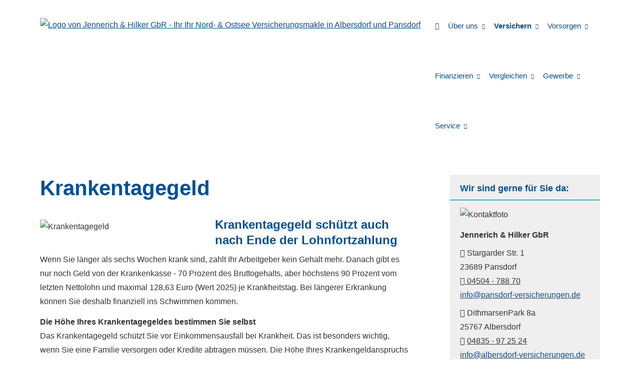

--- FILE ---
content_type: text/html; charset=utf-8
request_url: https://www.pansdorf-versicherungen.de/krankentagegeld.html
body_size: 9220
content:
<!DOCTYPE html>
<html lang="de" itemscope itemtype="https://schema.org/WebPage">
<head>
<meta http-equiv="Content-Type" content="text/html; charset=utf-8" />
<title>Jennerich & Hilker GbR - Ihr Ihr Nord- & Ostsee Ver­sicherungs­makle in Albersdorf und Pansdorf - Krankentagegeld</title>

<meta name="description" content="Jennerich & Hilker GbR - Ihr Ihr Nord- & Ostsee Ver­sicherungs­makle in Albersdorf und Pansdorf">
<meta name="referrer" content="strict-origin-when-cross-origin"><meta name="viewport" content="width=device-width, initial-scale=1 maximum-scale=1">
<meta name="generator" content="cm Homepage-Baukasten">
<!--[if IE]><meta http-equiv="X-UA-Compatible" content="IE=edge" /><![endif]-->
<link href="https://cdn.digidor.de/content/minified.css.php?user=23658&landingpage=0&data=[base64]" rel="stylesheet" type="text/css" media="all"><link href="https://cdn.digidor.de/content/minified.css.php?user=23658&landingpage=0&data=W3sidCI6MiwiaSI6MjcsInAiOnsidXNlciI6MjM2NTgsImxhbmRpbmdwYWdlIjowLCJjYWNoaW5nX3RpbWUiOiIiLCJzYXZlX3RpbWUiOjE3MTkyMTc0NDd9LCJjIjoiNzRkNjA3MjEifV0%3D" rel="stylesheet" type="text/css" media="all"><link rel="canonical" href="https://www.albersdorf-versicherungen.de/krankentagegeld.html"><meta property="og:url" content="https://www.albersdorf-versicherungen.de/krankentagegeld.html"><meta property="og:locale" content="de_DE"><meta property="og:type" content="website"><meta itemprop="name" content="Jennerich & Hilker GbR &ndash; Jan Hilker-Jennerich"><meta property="og:title" content="Jennerich & Hilker GbR - Ihr Ihr Nord- & Ostsee Ver­sicherungs­makle in Albersdorf und Pansdorf - Krankentagegeld"><meta property="og:description" content="Jennerich & Hilker GbR - Ihr Ihr Nord- & Ostsee Ver­sicherungs­makle in Albersdorf und Pansdorf"><meta property="og:image" content="https://content.digidor.de/content/pages/23658/marketing/standard-2x.jpg?nocache=1769098857"><meta property="og:image:width" content="1200"><meta property="og:image:height" content="630"><link rel="icon" href="https://cdn.digidor.de/storage/e0ce25f4f8/favicon.png" sizes="48x48" type="image/png"><link rel="apple-touch-icon" href="https://cdn.digidor.de/storage/e0ce25f4f8/apple-touch-icon.png">
<script data-ehcookieblocker-obligatory>
var googleMapsArray = [];
	var dontPlaceSubmenu = 1;

</script>
<script src="https://cdn.digidor.de/content/js/minified.js.php?user=23658&landingpage=0&data=[base64]%3D%3D" charset="UTF-8" data-ehcookieblocker-obligatory></script><script src="https://cdn.digidor.de/content/js/minified.js.php?user=23658&landingpage=0&data=W3sidCI6MSwiaSI6MjQsInAiOltdLCJjIjoiNzM4ZjcyYTEifV0%3D" charset="UTF-8" data-ehcookieblocker-obligatory></script>
<!--USER:23658--></head>

<body class=" designtemplate198 motif0 show_logo resp page-1026448 mainparent-page-1026419 parent-page-1026437">
<div class="bt_skip_to_contentcontainer" style="position: fixed; top: -1000px;"><a href="#contentcontainer" class="submitbutton">direkt zum Seiteninhalt</a></div><div id="centercontainer" class="  ce_sidebar "><div id="pagewrap"><!--NEW_SIDEBAR_placeholder--><div id="pagecontainer"><div class="element_wrapper wrap_header"><div id="menutoggle"></div><div class="element_wrapper wrap_menu"><nav class="new_menu"><ul role="menubar" id="menu" class="menutype4 responsive_dontslide"><li role="none" class="menuitem firstitem" id="page-1026418"><a role="menuitem" id="page-1026418-link" aria-label="Home" href="start.html"><span class="only_icon"><span class="icon-home"></span></span></a><span class="submenutoggle"></span></li><li role="none" class="menuitem" id="page-1027580"><a role="menuitem" id="page-1027580-link" aria-label="Über uns" href="ueber_uns.html" onclick="return false">Über uns</a><span class="submenutoggle"></span><ul role="menu" aria-labelledby="page-1027580-link"><li role="none" class="menusubitem firstitem" id="page-1026758"><a role="menuitem" id="page-1026758-link" aria-label="Ansprechpartner" href="ansprechpartner.html">Ansprechpartner</a><span class="submenutoggle"></span></li><li role="none" class="menusubitem lastitem" id="page-1027581"><a role="menuitem" id="page-1027581-link" aria-label="Warum zu uns" href="warum_zu_uns.html">Warum zu uns</a><span class="submenutoggle"></span></li></ul></li><li role="none" class="menuitem subactive" id="page-1026419"><a role="menuitem" id="page-1026419-link" aria-label="Versichern" href="versichern.html" onclick="return false">Versichern</a><span class="submenutoggle"></span><ul role="menu" aria-labelledby="page-1026419-link"><li role="none" class="menusubitem subsubactive firstitem" id="page-1026437"><a role="menuitem" id="page-1026437-link" aria-label="Gesundheit" href="gesundheit.html" onclick="return false">Gesundheit</a><span class="submenutoggle"></span><ul role="menu" aria-labelledby="page-1026437-link"><li role="none" class="menusubitem firstitem" id="page-1026441"><a role="menuitem" id="page-1026441-link" aria-label="Private Krankenversicherung" href="private-krankenversicherung.html">Private Kranken­ver­si­che­rung</a><span class="submenutoggle"></span></li><li role="none" class="menusubitem" id="page-1026442"><a role="menuitem" id="page-1026442-link" aria-label="Krankenzusatzversicherung" href="krankenzusatzversicherung.html">Kranken­zusatz­ver­si­che­rung</a><span class="submenutoggle"></span></li><li role="none" class="menusubitem" id="page-1026443"><a role="menuitem" id="page-1026443-link" aria-label="Gesetzliche Krankenversicherung" href="gesetzliche-krankenversicherung.html">Gesetzliche Kranken­ver­si­che­rung</a><span class="submenutoggle"></span></li><li role="none" class="menusubitem" id="page-1026444"><a role="menuitem" id="page-1026444-link" aria-label="Zahnzusatzversicherung" href="zahnzusatzversicherung.html">Zahn­zu­satz­ver­si­che­rung</a><span class="submenutoggle"></span></li><li role="none" class="menusubitem" id="page-1026445"><a role="menuitem" id="page-1026445-link" aria-label="Auslandskrankenversicherung" href="auslandskrankenversicherung.html">Auslandskrankenversicherung</a><span class="submenutoggle"></span></li><li role="none" class="menusubitem" id="page-1026446"><a role="menuitem" id="page-1026446-link" aria-label="Dauer-Reisekrankenversicherung" href="dauerreisekrankenversicherung.html">Dauer-Reise­kranken­ver­si­che­rung</a><span class="submenutoggle"></span></li><li role="none" class="menusubitem" id="page-1026447"><a role="menuitem" id="page-1026447-link" aria-label="Krankenhaustagegeld" href="krankenhaustagegeld.html">Krankenhaustagegeld</a><span class="submenutoggle"></span></li><li role="none" class="menusubitemactive lastitem" id="page-1026448"><a role="menuitem" id="page-1026448-link" aria-label="Krankentagegeld" href="krankentagegeld.html">Krankentagegeld</a><span class="submenutoggle"></span></li></ul></li><li role="none" class="menusubitem" id="page-1026438"><a role="menuitem" id="page-1026438-link" aria-label="Kfz" href="kfz.html" onclick="return false">Kfz</a><span class="submenutoggle"></span><ul role="menu" aria-labelledby="page-1026438-link"><li role="none" class="menusubitem firstitem" id="page-1026449"><a role="menuitem" id="page-1026449-link" aria-label="Autoversicherung" href="autoversicherung.html">Auto­ver­si­che­rung</a><span class="submenutoggle"></span></li><li role="none" class="menusubitem" id="page-1026450"><a role="menuitem" id="page-1026450-link" aria-label="Motorradversicherung" href="motorradversicherung.html">Motor­rad­ver­sicherung</a><span class="submenutoggle"></span></li><li role="none" class="menusubitem" id="page-1026451"><a role="menuitem" id="page-1026451-link" aria-label="Anhängerversicherung" href="anhaengerversicherung.html">Anhängerversicherung</a><span class="submenutoggle"></span></li><li role="none" class="menusubitem" id="page-1026452"><a role="menuitem" id="page-1026452-link" aria-label="Mopedversicherung" href="mopedversicherung.html">Mopedversicherung</a><span class="submenutoggle"></span></li><li role="none" class="menusubitem" id="page-1026453"><a role="menuitem" id="page-1026453-link" aria-label="Wohnmobilversicherung" href="wohnmobilversicherung.html">Wohnmobilversicherung</a><span class="submenutoggle"></span></li><li role="none" class="menusubitem lastitem" id="page-1026454"><a role="menuitem" id="page-1026454-link" aria-label="Wohnwagenversicherung" href="wohnwagenversicherung.html">Wohnwagenversicherung</a><span class="submenutoggle"></span></li></ul></li><li role="none" class="menusubitem" id="page-1026439"><a role="menuitem" id="page-1026439-link" aria-label="Haftung, Recht & Freizeit" href="haftung-recht-freizeit.html" onclick="return false">Haftung, Recht & Freizeit</a><span class="submenutoggle"></span><ul role="menu" aria-labelledby="page-1026439-link"><li role="none" class="menusubitem firstitem" id="page-1026455"><a role="menuitem" id="page-1026455-link" aria-label="Privathaftpflichtversicherung" href="privathaftpflichtversicherung.html">Privathaftpflichtversicherung</a><span class="submenutoggle"></span></li><li role="none" class="menusubitem" id="page-1026456"><a role="menuitem" id="page-1026456-link" aria-label="Jagdhaftpflicht" href="jagdhaftpflicht.html">Jagdhaftpflicht</a><span class="submenutoggle"></span></li><li role="none" class="menusubitem" id="page-1026457"><a role="menuitem" id="page-1026457-link" aria-label="Lehrerhaftpflicht" href="lehrerhaftpflicht.html">Lehrerhaftpflicht</a><span class="submenutoggle"></span></li><li role="none" class="menusubitem" id="page-1026458"><a role="menuitem" id="page-1026458-link" aria-label="Rechtsschutzversicherung" href="rechtsschutzversicherung.html">Rechts­schutz­ver­si­che­rung</a><span class="submenutoggle"></span></li><li role="none" class="menusubitem" id="page-1026459"><a role="menuitem" id="page-1026459-link" aria-label="Bootsversicherungen" href="bootsversicherungen.html">Bootsversicherungen</a><span class="submenutoggle"></span></li><li role="none" class="menusubitem" id="page-1026460"><a role="menuitem" id="page-1026460-link" aria-label="Reiseversicherung" href="reiseversicherung.html">Reiseversicherung</a><span class="submenutoggle"></span></li><li role="none" class="menusubitem lastitem" id="page-1026461"><a role="menuitem" id="page-1026461-link" aria-label="Unfallversicherung" href="unfallversicherung.html">Unfall­ver­si­che­rung</a><span class="submenutoggle"></span></li></ul></li><li role="none" class="menusubitem lastitem" id="page-1026440"><a role="menuitem" id="page-1026440-link" aria-label="Haus, Wohnung & Tiere" href="haus-wohnung-tiere.html" onclick="return false">Haus, Wohnung & Tiere</a><span class="submenutoggle"></span><ul role="menu" aria-labelledby="page-1026440-link"><li role="none" class="menusubitem firstitem" id="page-1026462"><a role="menuitem" id="page-1026462-link" aria-label="Hausratversicherung" href="hausratversicherung.html">Haus­rat­ver­si­che­rung</a><span class="submenutoggle"></span></li><li role="none" class="menusubitem" id="page-1026463"><a role="menuitem" id="page-1026463-link" aria-label="Gebäudeversicherung" href="gebaeudeversicherung.html">Gebäudeversicherung</a><span class="submenutoggle"></span></li><li role="none" class="menusubitem" id="page-1026464"><a role="menuitem" id="page-1026464-link" aria-label="Photovoltaikversicherung" href="photovoltaikversicherung.html">Photo­voltaik­ver­si­che­rung</a><span class="submenutoggle"></span></li><li role="none" class="menusubitem" id="page-1026465"><a role="menuitem" id="page-1026465-link" aria-label="Feuerversicherung" href="feuerversicherung.html">Feuerversicherung</a><span class="submenutoggle"></span></li><li role="none" class="menusubitem" id="page-1026466"><a role="menuitem" id="page-1026466-link" aria-label="Glasversicherung" href="glasversicherung.html">Glasversicherung</a><span class="submenutoggle"></span></li><li role="none" class="menusubitem" id="page-1026467"><a role="menuitem" id="page-1026467-link" aria-label="Bauversicherungen" href="bauversicherungen.html">Bauversicherungen</a><span class="submenutoggle"></span></li><li role="none" class="menusubitem" id="page-1026468"><a role="menuitem" id="page-1026468-link" aria-label="Haus- und Grund-Haftpflicht" href="haus-und-grund-haftpflicht.html">Haus- und Grund-Haft­pflicht</a><span class="submenutoggle"></span></li><li role="none" class="menusubitem" id="page-1026469"><a role="menuitem" id="page-1026469-link" aria-label="Gewässerschadenhaftpflicht" href="gewaesserschadenhaftpflicht.html">Gewässerschadenhaftpflicht</a><span class="submenutoggle"></span></li><li role="none" class="menusubitem" id="page-1026470"><a role="menuitem" id="page-1026470-link" aria-label="Kautionsversicherung" href="kautionsversicherung.html">Kautionsversicherung</a><span class="submenutoggle"></span></li><li role="none" class="menusubitem" id="page-1026471"><a role="menuitem" id="page-1026471-link" aria-label="Tierhalterhaftpflicht" href="tierhalterhaftpflicht.html">Tierhalterhaftpflicht</a><span class="submenutoggle"></span></li><li role="none" class="menusubitem lastitem" id="page-1026472"><a role="menuitem" id="page-1026472-link" aria-label="Tier-OP-Versicherung" href="tier-op-versicherung.html">Tier-OP-Versicherung</a><span class="submenutoggle"></span></li></ul></li></ul></li><li role="none" class="menuitem" id="page-1026420"><a role="menuitem" id="page-1026420-link" aria-label="Vorsorgen" href="vorsorgen.html" onclick="return false">Vorsorgen</a><span class="submenutoggle"></span><ul role="menu" aria-labelledby="page-1026420-link"><li role="none" class="menusubitem firstitem" id="page-1026473"><a role="menuitem" id="page-1026473-link" aria-label="Rente & Leben" href="rente-und-leben.html" onclick="return false">Rente & Leben</a><span class="submenutoggle"></span><ul role="menu" aria-labelledby="page-1026473-link"><li role="none" class="menusubitem firstitem" id="page-1026476"><a role="menuitem" id="page-1026476-link" aria-label="Riester-Rente" href="riester-rente.html">Riester-Rente</a><span class="submenutoggle"></span></li><li role="none" class="menusubitem" id="page-1026477"><a role="menuitem" id="page-1026477-link" aria-label="Rürup-Rente" href="ruerup-rente.html">Rürup-Rente</a><span class="submenutoggle"></span></li><li role="none" class="menusubitem" id="page-1026478"><a role="menuitem" id="page-1026478-link" aria-label="Rentenversicherung" href="rentenversicherung.html">Rentenversicherung</a><span class="submenutoggle"></span></li><li role="none" class="menusubitem" id="page-1026479"><a role="menuitem" id="page-1026479-link" aria-label="Fondsgebundene Rente" href="fondsgebundene-rentenversicherung.html">Fondsgebundene Rente</a><span class="submenutoggle"></span></li><li role="none" class="menusubitem" id="page-1026480"><a role="menuitem" id="page-1026480-link" aria-label="Rente gegen Einmalzahlung" href="rente-gegen-einmalzahlung.html">Rente gegen Einmal­zahlung</a><span class="submenutoggle"></span></li><li role="none" class="menusubitem" id="page-1026481"><a role="menuitem" id="page-1026481-link" aria-label="Ausbildungsversicherung" href="ausbildungsversicherung.html">Aus­bil­dungs­ver­si­che­rung</a><span class="submenutoggle"></span></li><li role="none" class="menusubitem" id="page-1026482"><a role="menuitem" id="page-1026482-link" aria-label="Kapitallebensversicherung" href="kapitallebensversicherung.html">Ka­pi­tal­le­bens­ver­si­che­rung</a><span class="submenutoggle"></span></li><li role="none" class="menusubitem" id="page-1026483"><a role="menuitem" id="page-1026483-link" aria-label="Risikolebensversicherung" href="risikolebensversicherung.html">Risiko­lebens­ver­si­che­rung</a><span class="submenutoggle"></span></li><li role="none" class="menusubitem lastitem" id="page-1026484"><a role="menuitem" id="page-1026484-link" aria-label="Sterbegeld" href="sterbegeld.html">Ster­be­geld</a><span class="submenutoggle"></span></li></ul></li><li role="none" class="menusubitem" id="page-1026474"><a role="menuitem" id="page-1026474-link" aria-label="Arbeitskraft" href="arbeitskraft.html" onclick="return false">Arbeitskraft</a><span class="submenutoggle"></span><ul role="menu" aria-labelledby="page-1026474-link"><li role="none" class="menusubitem firstitem" id="page-1026485"><a role="menuitem" id="page-1026485-link" aria-label="Berufsunfähigkeitsversicherung" href="berufsunfaehigkeitsversicherung.html">Berufsunfähigkeitsversicherung</a><span class="submenutoggle"></span></li><li role="none" class="menusubitem" id="page-1026486"><a role="menuitem" id="page-1026486-link" aria-label="Grundfähigkeitsversicherung" href="grundfaehigkeitsversicherung.html">Grundfähigkeitsversicherung</a><span class="submenutoggle"></span></li><li role="none" class="menusubitem lastitem" id="page-1026487"><a role="menuitem" id="page-1026487-link" aria-label="Schwere Krankheiten" href="schwere-krankheiten.html">Schwe­re Krank­hei­ten</a><span class="submenutoggle"></span></li></ul></li><li role="none" class="menusubitem lastitem" id="page-1026475"><a role="menuitem" id="page-1026475-link" aria-label="Pflege" href="pflege.html" onclick="return false">Pflege</a><span class="submenutoggle"></span><ul role="menu" aria-labelledby="page-1026475-link"><li role="none" class="menusubitem firstitem" id="page-1026488"><a role="menuitem" id="page-1026488-link" aria-label="Pflegetagegeldversicherung" href="pflegetagegeldversicherung.html">Pflegetagegeldversicherung</a><span class="submenutoggle"></span></li><li role="none" class="menusubitem" id="page-1026489"><a role="menuitem" id="page-1026489-link" aria-label="Geförderte Pflegetagegeldversicherung" href="foerderpflege.html">Geförderte Pflegetagegeldversicherung</a><span class="submenutoggle"></span></li><li role="none" class="menusubitem" id="page-1026490"><a role="menuitem" id="page-1026490-link" aria-label="Pflegerente" href="pflegerente.html">Pfle­ge­ren­te</a><span class="submenutoggle"></span></li><li role="none" class="menusubitem lastitem" id="page-1026491"><a role="menuitem" id="page-1026491-link" aria-label="Pflegekostenversicherung" href="pflegekostenversicherung.html">Pflegekostenversicherung</a><span class="submenutoggle"></span></li></ul></li></ul></li><li role="none" class="menuitem" id="page-1026422"><a role="menuitem" id="page-1026422-link" aria-label="Finanzieren" href="finanzieren.html" onclick="return false">Finanzieren</a><span class="submenutoggle"></span><ul role="menu" aria-labelledby="page-1026422-link"><li role="none" class="menusubitem firstitem" id="page-1026432"><a role="menuitem" id="page-1026432-link" aria-label="Baufinanzierung" href="baufinanzierung.html">Baufinanzierung</a><span class="submenutoggle"></span></li><li role="none" class="menusubitem lastitem" id="page-1026433"><a role="menuitem" id="page-1026433-link" aria-label="Kredite" href="kredite.html">Kredite</a><span class="submenutoggle"></span></li></ul></li><li role="none" class="menuitem" id="page-1026423"><a role="menuitem" id="page-1026423-link" aria-label="Vergleichen" href="vergleichen.html" onclick="return false">Vergleichen</a><span class="submenutoggle"></span><ul role="menu" aria-labelledby="page-1026423-link"><li role="none" class="menusubitem firstitem" id="page-1026434"><a role="menuitem" id="page-1026434-link" aria-label="DSL-Vergleich" href="dsl-vergleich.html">DSL-Vergleich</a><span class="submenutoggle"></span></li><li role="none" class="menusubitem" id="page-1026435"><a role="menuitem" id="page-1026435-link" aria-label="Gasvergleich" href="gasvergleich.html">Gasvergleich</a><span class="submenutoggle"></span></li><li role="none" class="menusubitem lastitem" id="page-1026436"><a role="menuitem" id="page-1026436-link" aria-label="Stromvergleich" href="stromvergleich.html">Stromvergleich</a><span class="submenutoggle"></span></li></ul></li><li role="none" class="menuitem" id="page-1026424"><a role="menuitem" id="page-1026424-link" aria-label="Gewerbe" href="gewerbe.html" onclick="return false">Gewerbe</a><span class="submenutoggle"></span><ul role="menu" aria-labelledby="page-1026424-link"><li role="none" class="menusubitem firstitem" id="page-1026492"><a role="menuitem" id="page-1026492-link" aria-label="Haftung & Recht" href="gewerbe-haftung-recht.html" onclick="return false">Haftung & Recht</a><span class="submenutoggle"></span><ul role="menu" aria-labelledby="page-1026492-link"><li role="none" class="menusubitem firstitem" id="page-1026496"><a role="menuitem" id="page-1026496-link" aria-label="Betriebshaftpflichtversicherung" href="betriebshaftpflichtversicherung.html">Betriebshaftpflichtversicherung</a><span class="submenutoggle"></span></li><li role="none" class="menusubitem" id="page-1026497"><a role="menuitem" id="page-1026497-link" aria-label="Gewerbe-Rechtsschutz" href="gewerbe-rechtsschutz.html">Gewerbe-Rechtsschutz</a><span class="submenutoggle"></span></li><li role="none" class="menusubitem" id="page-1026498"><a role="menuitem" id="page-1026498-link" aria-label="Vermögensschaden-Haftpflicht" href="vermoegensschadenhaftpflicht.html">Vermögensschaden-Haft­pflicht</a><span class="submenutoggle"></span></li><li role="none" class="menusubitem" id="page-1026499"><a role="menuitem" id="page-1026499-link" aria-label="Veranstaltungshaftpflicht" href="veranstaltungshaftpflicht.html">Veranstaltungshaftpflicht</a><span class="submenutoggle"></span></li><li role="none" class="menusubitem lastitem" id="page-1026500"><a role="menuitem" id="page-1026500-link" aria-label="Kautionsversicherung" href="kautions-versicherung.html">Kautionsversicherung</a><span class="submenutoggle"></span></li></ul></li><li role="none" class="menusubitem" id="page-1026493"><a role="menuitem" id="page-1026493-link" aria-label="Inhalt & Technik" href="gewerbe-inhalt-technik.html" onclick="return false">Inhalt & Technik</a><span class="submenutoggle"></span><ul role="menu" aria-labelledby="page-1026493-link"><li role="none" class="menusubitem firstitem" id="page-1026501"><a role="menuitem" id="page-1026501-link" aria-label="Betriebs-Inhaltsversicherung" href="betriebs-inhaltsversicherung.html">Betriebs-Inhaltsversicherung</a><span class="submenutoggle"></span></li><li role="none" class="menusubitem" id="page-1026502"><a role="menuitem" id="page-1026502-link" aria-label="Elektronikversicherung" href="elektronikversicherung.html">Elektronikversicherung</a><span class="submenutoggle"></span></li><li role="none" class="menusubitem" id="page-1026503"><a role="menuitem" id="page-1026503-link" aria-label="Maschinenversicherung" href="maschinenversicherung.html">Maschinenversicherung</a><span class="submenutoggle"></span></li><li role="none" class="menusubitem" id="page-1026504"><a role="menuitem" id="page-1026504-link" aria-label="Gebäudeversicherung" href="gewerbliche-gebaeudeversicherung.html">Gebäudeversicherung</a><span class="submenutoggle"></span></li><li role="none" class="menusubitem lastitem" id="page-1026505"><a role="menuitem" id="page-1026505-link" aria-label="Betriebsausfallversicherung" href="betriebsausfallversicherung.html">Betriebsausfallversicherung</a><span class="submenutoggle"></span></li></ul></li><li role="none" class="menusubitem" id="page-1026494"><a role="menuitem" id="page-1026494-link" aria-label="Geschäftsführer & Mitarbeiter" href="gewerbe-geschaeftsfuehrer-mitarbeiter.html" onclick="return false">Geschäftsführer & Mitarbeiter</a><span class="submenutoggle"></span><ul role="menu" aria-labelledby="page-1026494-link"><li role="none" class="menusubitem firstitem" id="page-1026506"><a role="menuitem" id="page-1026506-link" aria-label="Betriebliche Altersversorgung" href="betriebliche-altersversorgung.html">Betriebliche Altersversorgung</a><span class="submenutoggle"></span></li><li role="none" class="menusubitem" id="page-1026507"><a role="menuitem" id="page-1026507-link" aria-label="Betriebliche Krankenversicherung" href="betriebliche-krankenversicherung.html">Betriebliche Kranken­ver­si­che­rung</a><span class="submenutoggle"></span></li><li role="none" class="menusubitem" id="page-1026508"><a role="menuitem" id="page-1026508-link" aria-label="Betriebliche Gruppenunfallversicherung" href="betriebliche-gruppenunfallversicherung.html">Betriebliche Gruppenunfallversicherung</a><span class="submenutoggle"></span></li><li role="none" class="menusubitem lastitem" id="page-1026509"><a role="menuitem" id="page-1026509-link" aria-label="D&O-Versicherung" href="do-versicherung.html">D&O-Versicherung</a><span class="submenutoggle"></span></li></ul></li><li role="none" class="menusubitem lastitem" id="page-1026495"><a role="menuitem" id="page-1026495-link" aria-label="Transport & Flotte" href="gewerbe-transport-flotte.html" onclick="return false">Transport & Flotte</a><span class="submenutoggle"></span><ul role="menu" aria-labelledby="page-1026495-link"><li role="none" class="menusubitem firstitem" id="page-1026510"><a role="menuitem" id="page-1026510-link" aria-label="Transport-Versicherung" href="transport-versicherung.html">Transport-Versicherung</a><span class="submenutoggle"></span></li><li role="none" class="menusubitem" id="page-1026511"><a role="menuitem" id="page-1026511-link" aria-label="Kfz-Flottenversicherung" href="kfz-flottenversicherung.html">Kfz-Flottenversicherung</a><span class="submenutoggle"></span></li><li role="none" class="menusubitem" id="page-1026512"><a role="menuitem" id="page-1026512-link" aria-label="Lkw-Versicherung" href="lkw-versicherung.html">Lkw-Versicherung</a><span class="submenutoggle"></span></li><li role="none" class="menusubitem lastitem" id="page-1026513"><a role="menuitem" id="page-1026513-link" aria-label="Anhängerversicherung" href="anhaenger-versicherung.html">Anhängerversicherung</a><span class="submenutoggle"></span></li></ul></li></ul></li><li role="none" class="menuitem lastitem" id="page-1026425"><a role="menuitem" id="page-1026425-link" aria-label="Service" href="service.html" onclick="return false">Service</a><span class="submenutoggle"></span><ul role="menu" aria-labelledby="page-1026425-link"><li role="none" class="menusubitem firstitem" id="page-1026427"><a role="menuitem" id="page-1026427-link" aria-label="Absicherungsbedarf ermitteln" href="absicherungsbedarf_ermitteln.html">Absicherungsbedarf ermitteln</a><span class="submenutoggle"></span></li><li role="none" class="menusubitem" id="page-1026674"><a role="menuitem" id="page-1026674-link" aria-label="Finanz- und Versicherungsnews" href="finanz-_und_versicherungsnews.html">Finanz- und Versicherungsnews</a><span class="submenutoggle"></span></li><li role="none" class="menusubitem" id="page-1027440"><a role="menuitem" id="page-1027440-link" aria-label="Kunden-App" href="kunden-app.html">Kunden-App</a><span class="submenutoggle"></span></li><li role="none" class="menusubitem" id="page-1026428"><a role="menuitem" id="page-1026428-link" aria-label="Schaden melden" href="schaden_melden.html">Schaden melden</a><span class="submenutoggle"></span></li><li role="none" class="menusubitem" id="page-1026429"><a role="menuitem" id="page-1026429-link" aria-label="Daten ändern" href="daten_aendern.html">Daten ändern</a><span class="submenutoggle"></span></li><li role="none" class="menusubitem lastitem" id="page-1026430"><a role="menuitem" id="page-1026430-link" aria-label="Termin vereinbaren" href="termin_vereinbaren.html">Termin ver­ein­baren</a><span class="submenutoggle"></span></li></ul></li></ul></nav></div><header><div id="titleback"><div id="titlecontainer"><div class="sitetitle_img"><div class="indistyle logodrag_disabled" style="top: 10px; left: 224px; right: auto;" data-margin-stored="true" data-margin-left="224" data-margin-top="10" data-margin-left-percent="18" data-right-aligned="0"><a href="index.html"><img src="https://cdn.digidor.de/storage/e0ce25f4f8/logo.jpg?v=91624166" alt="Logo von Jennerich & Hilker GbR - Ihr Ihr Nord- & Ostsee Ver­sicherungs­makle in Albersdorf und Pansdorf"></a></div></div><div class="pagetitle">Krankentagegeld</div></div></div></header></div><div id="contentcontainer" class=" cc_sidebar"><!--###maincontent### begin --><aside><div id="sidebar"><!--SIDEBAR_placeholder--><div class="sidebar_element hideatsmall"><div class="title">Wir sind gerne für Sie da&colon;</div><div class="menuitem"><div class="sidebar_content contactbox"><img src="https://cdn.digidor.de/storage/e0ce25f4f8/contactphoto.jpg?v=67eaf1fd" srcset="https://cdn.digidor.de/storage/e0ce25f4f8/contactphoto.jpg?v=67eaf1fd 1x" alt="Kontaktfoto"><p><strong>Jennerich & Hilker GbR</strong></p>
<p><span class="mceNonEditable icon-location2"> </span>Stargarder Str. 1<br>23689 Pansdorf<br><a href="tel:+49450478870"><span class="mceNonEditable icon-phone"> </span>04504 - 788 70</a><br><a href="mailto:info@pansdorf-versicherungen.de" target="_blank" rel="noreferrer noopener">info@pansdorf-versicherungen.de</a></p>
<p><span class="mceNonEditable icon-location2"> </span>DithmarsenPark 8a<br>25767 Albersdorf<br><span class="mceNonEditable icon-phone"> </span><a href="tel:+494835972524">04835 - 97 25 24</a><br><a href="mailto:info@albersdorf-versicherungen.de" target="_blank" rel="noreferrer noopener">info@albersdorf-versicherungen.de</a></p></div></div></div></div><div class="after_sidebar_placeholder"></div></aside><div class="element_wrapper wrap_cmod wrap_redcont first "><div id="cmod_1452907" class="cmod cmod_redcont first"><!--contentelement start--><div class="cmod_wrapper"><h2>Krankentagegeld</h2><img src="https://cdn.digidor.de/content/redcont/images/imgred1139.jpg" class="redcont_img" width="125" alt="Krankentagegeld" data-imagelicense="CC0"><h3>Krankentagegeld schützt auch nach Ende der Lohnfortzahlung </h3>
<p>Wenn Sie länger als sechs Wochen krank sind, zahlt Ihr Arbeitgeber kein Gehalt mehr. Danach gibt es nur noch Geld von der Krankenkasse - 70 Prozent des Bruttogehalts, aber höchstens 90 Prozent vom letzten Nettolohn und maximal 128,63 Euro (Wert 2025) je Krankheitstag. Bei längerer Erkrankung können Sie deshalb finanziell ins Schwimmen kommen.</p>
<p><strong>Die Höhe Ihres Krankentagegeldes bestimmen Sie selbst<br></strong>Das Krankentagegeld schützt Sie vor Einkommensausfall bei Krankheit. Das ist besonders wichtig, wenn Sie eine Familie versorgen oder Kredite abtragen müssen. Die Höhe Ihres Krankengeldanspruchs vereinbaren Sie individuell. Der Versicherer springt ein, sobald die Lohnzahlung Ihres Arbeitgebers endet, also ab der siebten Krankheitswoche. Besonders günstige Beiträge sichern Sie sich mit einer längeren Karenzzeit - das ist der Zeitraum nach Eintritt der Arbeitsunfähigkeit, in dem noch kein Anspruch auf Krankentagegeld besteht.</p>
<p><strong>Achtung:</strong> Das Krankentagegeld ist nicht identisch mit dem Krankenhaustagegeld. Die Krankenhaustagegeld-Versicherung leistet nur, solange man tatsächlich im Krankenhaus liegt.</p><div class="cmod_bottom"></div></div><hr><!--contentelement end--></div></div><div class="element_wrapper wrap_cmod wrap_form last "><div id="cmod_1452908" class="cmod cmod_form "><!--contentelement start--><a id="form-1452908"></a><div class="form_div cta"><div id="includeform_12" class="includeform"><div class="cta_box"><div class="cta_icon icon-file2"></div><div class="cta_content"><h3>Vergleich und Angebot Krankentagegeldversicherung</h3><p>Erhalten Sie hier Ihr persönliches Vergleichsangebot.</p><div class="includeform"><a class="bigsubmitbutton" href="#" onclick="$cmhp_jq('#form_1452908').slideDown(); $cmhp_jq(this).parent().parent().parent().slideUp(); return false;">An­ge­bot an­for­dern</a></div></div></div>
			<form id="form_1452908" name="form_12" method="post" class="checkform" novalidate="novalidate" style="display: none;" action="krankentagegeld.html#form-1452908">
				<input type="hidden" name="user" value="23658">
				<input type="hidden" name="page" value="1026448">
				<input type="hidden" name="tracking_page_id" value="1026448">
				<input type="hidden" name="form" value="12">
				<input type="hidden" name="title" value="Vergleich und Angebot Krankentagegeldversicherung">
				<input type="hidden" name="form_element_id" value="1452908">
				<input type="hidden" name="custom_mailtext_makler" value="">
				<input type="hidden" name="send" value="1">
				<input type="hidden" name="sendtimestamp" value="">
				<input type="hidden" name="calctype" value="">
				<input type="hidden" name="calcid" value="">
				<input type="hidden" name="catcher_origin_page" value="">
				<input type="hidden" name="homepage_or_landingpage" value="Homepage">
				<input type="hidden" name="specialpage" value="">
				<input type="hidden" name="homepage_url" value=""><div class="formtable"><div class="tablerow"><div class="tableheader">Vergleich und Angebot Krankentagegeldversicherung</div></div><div class="tablerow trcolor0"><div class="tabledata left_cell"><label for="formelement_1452908_158">Vorname, Name: *</label></div><div class="tabledata right_cell"><input type="text" name="158-#-Vorname_Name" id="formelement_1452908_158" autocomplete="off" value="" required="required" class="input_text"></div></div><div class="tablerow trcolor1"><div class="tabledata left_cell"><label for="formelement_1452908_159">Geburts­datum:</label></div><div class="tabledata right_cell"><input type="text" data-form-element-subtype="birthday" name="159-#-Geburtsdatum" id="formelement_1452908_159" autocomplete="off" maxlength="10" data-parsley-error-message="Bitte geben Sie ein gültiges Datum im Format 01.01.2014 ein." class="input_date"></div></div><div class="tablerow trcolor0"><div class="tabledata left_cell"><label for="formelement_1452908_160_1">Straße, Hausnr.:</label></div><div class="tabledata right_cell"><input type="text" name="160-#-Straße" id="formelement_1452908_160_1" autocomplete="address-line1" value="" class="input_street1" aria-label="Straße"><input type="text" name="160-#-Hausnr" id="formelement_1452908_160_2" autocomplete="off" value="" maxlength="5" class="input_street2" aria-label="Hausnummer"></div></div><div class="tablerow trcolor1"><div class="tabledata left_cell"><label for="formelement_1452908_161_1">PLZ, Ort:</label></div><div class="tabledata right_cell"><input type="text" inputmode="decimal" name="161-#-PLZ" id="formelement_1452908_161_1" autocomplete="postal-code" value="" data-parsley-type="integer" data-parsley-error-message="Bitte geben Sie eine gültige Postleitzahl ein." minlength="4" maxlength="5" class="input_city1" aria-label="Postleitzahl"><input type="text" name="161-#-Ort" id="formelement_1452908_161_2" autocomplete="address-level2" value="" class="input_city2" aria-label="Ort"></div></div><div class="tablerow trcolor0"><div class="tabledata left_cell"><label for="formelement_1452908_162">Telefon:</label></div><div class="tabledata right_cell"><input type="text" inputmode="tel" name="162-#-Telefon" id="formelement_1452908_162" autocomplete="tel" value="" data-parsley-error-message="Bitte geben Sie eine gültige Telefonummer ein." class="input_phone"></div></div><div class="tablerow trcolor1"><div class="tabledata left_cell"><label for="formelement_1452908_163">E-Mail: *</label></div><div class="tabledata right_cell"><input type="email" inputmode="email" name="163-#-E_Mail" id="formelement_1452908_163" autocomplete="email" value="" required="required" class="input_email" data-confirmation-to-customer-mail="true"></div></div><div class="tablerow trcolor1"><div class="tabledata input_header" style="padding-top: 10px;"><input type="hidden" name="164-#-" value="###-###"><img src="https://cdn.digidor.de/content/images/pix.gif" height="5" width="5" alt="Placeholder" aria-hidden="true"></div></div><div class="tablerow trcolor0"><div class="tabledata left_cell"><label for="formelement_1452908_165">Berufliche Tätigkeit:</label></div><div class="tabledata right_cell"><input type="text" name="165-#-Berufliche_Taetigkeit" id="formelement_1452908_165" autocomplete="off" value="" class="input_text"></div></div><div class="tablerow trcolor1"><div class="tabledata left_cell"><label for="formelement_1452908_166">Berufsgruppe:</label></div><div class="tabledata right_cell"><select name="166-#-Berufsgruppe" id="formelement_1452908_166" class="input_select"><option value="Angestellter"> Angestellter</option><option value="Selbstständiger_/_Freiberufler"> Selbstständiger / Freiberufler</option><option value="Beamter"> Beamter</option><option value="Student"> Student</option><option value="Schüler"> Schüler</option><option value="Arbeitsloser"> Arbeitsloser</option><option value="Hausfrau_/_Hausmann"> Hausfrau / Hausmann</option><option value="Rentner"> Rentner</option><option value="Auszubildender"> Auszubildender</option></select></div></div><div class="tablerow trcolor1"><div class="tabledata input_header" style="padding-top: 10px;"><input type="hidden" name="167-#-" value="###-###"><img src="https://cdn.digidor.de/content/images/pix.gif" height="5" width="5" alt="Placeholder" aria-hidden="true"></div></div><div class="tablerow trcolor0"><div class="tabledata left_cell"><label for="formelement_1452908_168">Ambulant:</label></div><div class="tabledata right_cell"><select name="168-#-Ambulant" id="formelement_1452908_168" class="input_select"><option value="kein_Zusatzschutz"> kein Zusatzschutz</option><option value="Heilpraktiker"> Heilpraktiker</option><option value="Brille"> Brille</option><option value="Brille_und_Heilpraktiker"> Brille und Heilpraktiker</option></select></div></div><div class="tablerow trcolor1"><div class="tabledata left_cell"><label for="formelement_1452908_169">Stationär:</label></div><div class="tabledata right_cell"><select name="169-#-Stationaer" id="formelement_1452908_169" class="input_select"><option value="Einbettzimmer_/_Chefarzt"> Einbettzimmer / Chefarzt</option><option value="Zweibettzimmer_/_Chefarzt"> Zweibettzimmer / Chefarzt</option><option value="kein_Zusatzschutz"> kein Zusatzschutz</option></select></div></div><div class="tablerow trcolor0"><div class="tabledata left_cell"><label for="formelement_1452908_170">Zahnzusatztarif:</label></div><div class="tabledata right_cell"><select name="170-#-Zahnzusatztarif" id="formelement_1452908_170" class="input_select"><option value="kein_Zusatzschutz"> kein Zusatzschutz</option><option value="niedriger_Zusatzschutz"> niedriger Zusatzschutz</option><option value="mittlerer_Zusatzschutz"> mittlerer Zusatzschutz</option><option value="hoher_Zusatzschutz"> hoher Zusatzschutz</option></select></div></div><div class="tablerow trcolor1"><div class="tabledata left_cell"><label for="formelement_1452908_171">Krankentagegeld:</label></div><div class="tabledata right_cell"><select name="171-#-Krankentagegeld" id="formelement_1452908_171" class="input_select"><option value="kein_Krankentagegeld"> kein Krankentagegeld</option><option value="Krankentagegeld_gewünscht"> Krankentagegeld gewünscht</option></select></div></div><div class="tablerow trcolor1"><div class="tabledata input_header" style="padding-top: 10px;"><input type="hidden" name="172-#-" value="###-###"><img src="https://cdn.digidor.de/content/images/pix.gif" height="5" width="5" alt="Placeholder" aria-hidden="true"></div></div><div class="tablerow trcolor0"><div class="tabledata full_cell"><label for="formelement_1452908_173">Anmerkungen</label><br><textarea name="173-#-Anmerkungen" id="formelement_1452908_173" autocomplete="off" rows="3" class="input_tarea"></textarea></div></div><div class="tablerow trcolor1 dserow"><div class="tabledata full_cell" style="padding-top: 5px; padding-bottom: 5px;"><label><input type="checkbox" name="9999-#-Einwilligung" value="Ich_bin_einverstanden_mit_der_Erhebung_und_Speicherung_meiner_Daten_zur_Übersendung_von_Produktinformationen_des_Webseitenbetreibers." class="input_check" required="required" data-parsley-error-message="Bitte stimmen Sie noch der Datenschutzerklärung zu." data-group="dse"> <strong>Ich bin einverstanden</strong> mit der Erhebung und Speicherung meiner Daten zur Übersendung von Produktinformationen des Webseitenbetreibers &lpar;weitere Informationen und Widerrufshinweise in der <a href="datenschutz-0-p11.html?onlycontent=1" target="dse" onclick="window.open&lpar;'', 'dse', 'width=500,height=300,scrollbars=yes, toolbar=no,status=no,resizable=no,menubar=no,location=no,directories=no'&rpar;">Datenschutzerklärung</a>&rpar;. *</label></div></div><div class="tablerow trcolor1"><div class="tabledata full_cell text_center"><input type="text" name="sinput" value="" class="sinput"><input type="text" name="sinputalt" value="" class="sinput"><div class="frc-captcha" data-sitekey="FCMSEQPNJOBC6VNE" data-lang="de" data-start="focus" data-puzzle-endpoint="https://eu-api.friendlycaptcha.eu/api/v1/puzzle"></div><button type="submit" class="submit">absenden</button><div class="sslinfo">Die Daten werden über eine sichere SSL-Verbindung übertragen.</div><div class="legend_required">* Pflichtfeld</div></div></div><div class="container_fold_cta_box"><a class="fold_cta_box" href="#" onclick="$cmhp_jq('#form_1452908').slideUp(); $cmhp_jq(this).parents( '.includeform' ).children( '.cta_box' ).slideDown(); return false;">Formular einklappen</a></div></div><div class="spacer_fold_cta_box"></div></form></div></div><hr><!--contentelement end--></div></div><!--###maincontent### end --><div class="contentcontainer_endclear"></div></div><aside><div id="sidebar_bottom"><div class="sidebar_element hideatsmall"><div class="title">Wir sind gerne für Sie da&colon;</div><div class="menuitem"><div class="sidebar_content contactbox"><img src="https://cdn.digidor.de/storage/e0ce25f4f8/contactphoto.jpg?v=67eaf1fd" srcset="https://cdn.digidor.de/storage/e0ce25f4f8/contactphoto.jpg?v=67eaf1fd 1x" alt="Kontaktfoto"><p><strong>Jennerich & Hilker GbR</strong></p>
<p><span class="mceNonEditable icon-location2"> </span>Stargarder Str. 1<br>23689 Pansdorf<br><a href="tel:+49450478870"><span class="mceNonEditable icon-phone"> </span>04504 - 788 70</a><br><a href="mailto:info@pansdorf-versicherungen.de" target="_blank" rel="noreferrer noopener">info@pansdorf-versicherungen.de</a></p>
<p><span class="mceNonEditable icon-location2"> </span>DithmarsenPark 8a<br>25767 Albersdorf<br><span class="mceNonEditable icon-phone"> </span><a href="tel:+494835972524">04835 - 97 25 24</a><br><a href="mailto:info@albersdorf-versicherungen.de" target="_blank" rel="noreferrer noopener">info@albersdorf-versicherungen.de</a></p></div></div></div></div></aside><footer><div id="footercontainer"><a href="https://hilkerjennerich.expertenhomepage.de/impressum-1026619.html" target="_blank" class="footerlink imprint" data-footerlink="imprint">Impressum</a><span class="dot"> · </span><a href="datenschutz-0-p11.html" class="footerlink privacy" data-footerlink="privacy">Datenschutz</a><span class="dot"> · </span><a href="https://cdn.digidor.de/content/erstinformation-23356c58.pdf?v=1729609060" target="_blank" class="footerlink firstinfo" data-footerlink="firstinfo">Erstinformation</a><span class="dot"> · </span><a href="beschwerden-1026426-p4.html" class="footerlink complaintmanagement" data-footerlink="complaintmanagement">Beschwerden</a><span class="dot"> · </span><a href="#" onclick="return digidor.cookieblocker.openCookieOverlay();" class="footerlink cookies" data-footerlink="cookies">Cookies</a>			
			<div id="cookie_warning_placeholder" class="cookie_warning_optin"></div>
			<div id="cookie_warning" class="cookie_warning_optin" data-cookieblocker-relevant-categories="other|maps|calc">
				<div class="cookie_warning_inner">
					<div class="cookie_warning_text">
						Diese Website verwendet Cookies. Einige Cookies sind f&uuml;r den Betrieb der Website unbedingt erforderlich. Andere Cookies sind optional und erweitern den Funktionsumfang. Sie k&ouml;nnen Ihre Einwilligung jederzeit widerrufen. N&auml;here Informationen finden Sie in der <a href="datenschutz-0-p11.html#dse_cookies" class="dselink">Datenschutzerkl&auml;rung</a>.					</div>
					
					<a href="#" role="button" onclick="digidor.cookieblocker.activateCookiesWithCategoryOrDependend( 'all' ); digidor.cookieblocker.storeCookiesWithCategoryAndValidity( 'all', 365 ); return digidor.cookieblocker.maybeRefreshAfterCookieChange();" class="bt_cookie_warning_optin">alle Cookies erlauben</a>
					<a href="#" role="button" onclick="digidor.cookieblocker.activateCookiesWithCategoryOrDependend( 'none' ); return digidor.cookieblocker.storeCookiesWithCategoryAndValidity( 'none', 1 );" class="bt_cookie_warning_obligatory">nur notwendige Cookies</a>
					<a href="#" role="button" onclick="return digidor.cookieblocker.openCookieOverlay();" class="bt_cookie_warning_options">weitere Einstellungen</a>
					
										
				</div>
			</div>
			
			</div></footer></div><div class="use-bootstrap-v5" id="global_bootstrap_container"></div><div class="use-bootstrap-v5" id="modalContainer"></div></div></div><div id="tooltip"> </div><div class="overlay_white_480" id="overlay_480"><div class="contentWrap"></div></div><div class="overlay_white_480" id="overlay_480i"><div class="contentWrap"></div></div><div class="overlay_white_800" id="overlay_800"><div class="contentWrap"></div></div><div class="overlay_white_950" id="overlay_950"><div class="contentWrap"></div></div><div class="overlay_resize_800" id="overlay_resize_800"><div class="contentWrap"></div></div><div class="overlay_resize_950" id="overlay_resize_950"><div class="contentWrap"></div></div><div class="overlay_variable" id="overlay_variable"><div class="contentWrap"></div></div><div class="alert_mask" style="display: none;"><div class="alert_container" id="cmhp_alert"><div class="alert_content"></div><div class="alert_button"><a href="#" onclick="return hideAlert();" class="submitbutton">OK</a></div></div></div>
			
<script src="/eh-content/stat/track.php?mode=js&amp;user_id=23658" data-ehcookieblocker-obligatory></script>
<noscript><img src="/eh-content/stat/track.php?user_id=23658" alt="" width="1" height="1" /></noscript>


</body>
</html>

--- FILE ---
content_type: text/css
request_url: https://cdn.digidor.de/content/minified.css.php?user=23658&landingpage=0&data=W3sidCI6MiwiaSI6MjcsInAiOnsidXNlciI6MjM2NTgsImxhbmRpbmdwYWdlIjowLCJjYWNoaW5nX3RpbWUiOiIiLCJzYXZlX3RpbWUiOjE3MTkyMTc0NDd9LCJjIjoiNzRkNjA3MjEifV0%3D
body_size: 73
content:
@charset "UTF-8";:root{--dyndesign-color-1:#00519c;--dyndesign-color-2:#003363;--dyndesign-color-3:#a7c2db;--dyndesign-color-4:#fff;--dyndesign-color-5:#cadbeb;--dyndesign-color-6:#00519c;--dyndesign-color-7:#00519c;--dyndesign-color-8:#333;--dyndesign-color-9:#e6b903;--dyndesign-color-10:#ccc}#pagecontainer #menu .menuitem a{padding-left:9px;padding-right:9px}